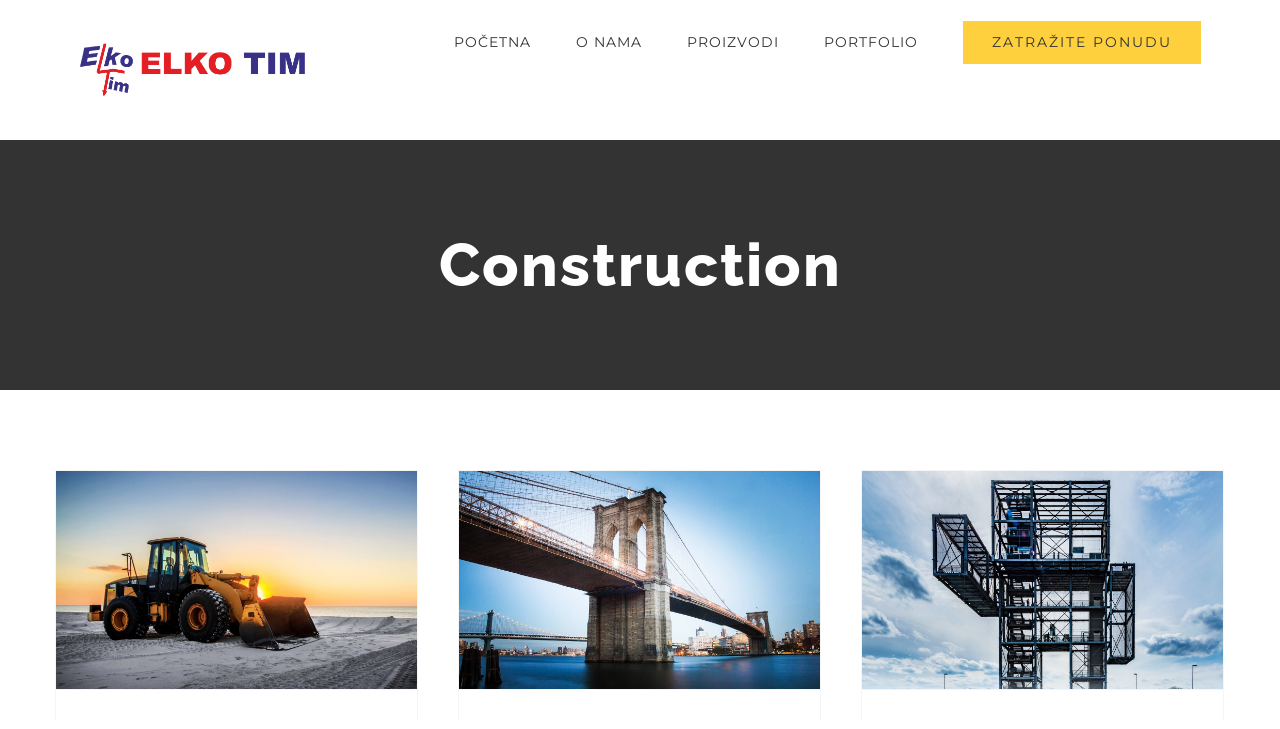

--- FILE ---
content_type: text/html; charset=UTF-8
request_url: https://elkotim.com/category/construction/
body_size: 9506
content:
<!DOCTYPE html>
<html class="avada-html-layout-wide avada-html-header-position-top avada-html-is-archive" lang="sr-RS" prefix="og: http://ogp.me/ns# fb: http://ogp.me/ns/fb#">
<head>
	<meta http-equiv="X-UA-Compatible" content="IE=edge" />
	<meta http-equiv="Content-Type" content="text/html; charset=utf-8"/>
	<meta name="viewport" content="width=device-width, initial-scale=1" />
	<meta name='robots' content='index, follow, max-image-preview:large, max-snippet:-1, max-video-preview:-1' />

	<!-- This site is optimized with the Yoast SEO plugin v21.3 - https://yoast.com/wordpress/plugins/seo/ -->
	<title>Construction Архиве - Izrada metalnih elektro ormana</title>
	<link rel="canonical" href="https://elkotim.com/category/construction/" />
	<meta property="og:locale" content="sr_RS" />
	<meta property="og:type" content="article" />
	<meta property="og:title" content="Construction Архиве - Izrada metalnih elektro ormana" />
	<meta property="og:url" content="https://elkotim.com/category/construction/" />
	<meta property="og:site_name" content="Izrada metalnih elektro ormana" />
	<meta name="twitter:card" content="summary_large_image" />
	<script type="application/ld+json" class="yoast-schema-graph">{"@context":"https://schema.org","@graph":[{"@type":"CollectionPage","@id":"https://elkotim.com/category/construction/","url":"https://elkotim.com/category/construction/","name":"Construction Архиве - Izrada metalnih elektro ormana","isPartOf":{"@id":"https://elkotim.com/#website"},"primaryImageOfPage":{"@id":"https://elkotim.com/category/construction/#primaryimage"},"image":{"@id":"https://elkotim.com/category/construction/#primaryimage"},"thumbnailUrl":"https://elkotim.com/wp-content/uploads/2015/12/blog-post-134132600.jpg","breadcrumb":{"@id":"https://elkotim.com/category/construction/#breadcrumb"},"inLanguage":"sr-RS"},{"@type":"ImageObject","inLanguage":"sr-RS","@id":"https://elkotim.com/category/construction/#primaryimage","url":"https://elkotim.com/wp-content/uploads/2015/12/blog-post-134132600.jpg","contentUrl":"https://elkotim.com/wp-content/uploads/2015/12/blog-post-134132600.jpg","width":1400,"height":844},{"@type":"BreadcrumbList","@id":"https://elkotim.com/category/construction/#breadcrumb","itemListElement":[{"@type":"ListItem","position":1,"name":"Почетна","item":"https://elkotim.com/"},{"@type":"ListItem","position":2,"name":"Construction"}]},{"@type":"WebSite","@id":"https://elkotim.com/#website","url":"https://elkotim.com/","name":"Izrada metalnih elektro ormana","description":"Proizvodnja razvodnih ormana od hladno valjanog ili pocinkovanog lima.","potentialAction":[{"@type":"SearchAction","target":{"@type":"EntryPoint","urlTemplate":"https://elkotim.com/?s={search_term_string}"},"query-input":"required name=search_term_string"}],"inLanguage":"sr-RS"}]}</script>
	<!-- / Yoast SEO plugin. -->


<link rel="alternate" type="application/rss+xml" title="Izrada metalnih elektro ormana &raquo; довод" href="https://elkotim.com/feed/" />
<link rel="alternate" type="application/rss+xml" title="Izrada metalnih elektro ormana &raquo; довод коментара" href="https://elkotim.com/comments/feed/" />
					<link rel="shortcut icon" href="https://elkotim.com/wp-content/uploads/2020/09/40x40-a-treba-32x32-favicon-za-sajt-e1599233947908.png" type="image/x-icon" />
		
					<!-- Apple Touch Icon -->
			<link rel="apple-touch-icon" sizes="180x180" href="https://elkotim.com/wp-content/uploads/2020/09/114x114-favicon.png">
		
					<!-- Android Icon -->
			<link rel="icon" sizes="192x192" href="https://elkotim.com/wp-content/uploads/2020/09/57x57-favicon.png">
		
					<!-- MS Edge Icon -->
			<meta name="msapplication-TileImage" content="https://elkotim.com/wp-content/uploads/2020/09/72x72.png">
				<link rel="alternate" type="application/rss+xml" title="Izrada metalnih elektro ormana &raquo; довод категорије Construction" href="https://elkotim.com/category/construction/feed/" />
<link rel='stylesheet' id='fusion-dynamic-css-css' href='https://elkotim.com/wp-content/uploads/fusion-styles/135338e93722712d13808f24b25cadb7.min.css?ver=3.11.2' type='text/css' media='all' />
<script type='text/javascript' src='https://elkotim.com/wp-includes/js/jquery/jquery.min.js?ver=3.7.0' id='jquery-core-js'></script>
<script type='text/javascript' src='https://elkotim.com/wp-includes/js/jquery/jquery-migrate.min.js?ver=3.4.1' id='jquery-migrate-js'></script>
<link rel="https://api.w.org/" href="https://elkotim.com/wp-json/" /><link rel="alternate" type="application/json" href="https://elkotim.com/wp-json/wp/v2/categories/4" /><link rel="EditURI" type="application/rsd+xml" title="RSD" href="https://elkotim.com/xmlrpc.php?rsd" />
<meta name="generator" content="WordPress 6.3.7" />
<style type="text/css" id="css-fb-visibility">@media screen and (max-width: 640px){.fusion-no-small-visibility{display:none !important;}body .sm-text-align-center{text-align:center !important;}body .sm-text-align-left{text-align:left !important;}body .sm-text-align-right{text-align:right !important;}body .sm-flex-align-center{justify-content:center !important;}body .sm-flex-align-flex-start{justify-content:flex-start !important;}body .sm-flex-align-flex-end{justify-content:flex-end !important;}body .sm-mx-auto{margin-left:auto !important;margin-right:auto !important;}body .sm-ml-auto{margin-left:auto !important;}body .sm-mr-auto{margin-right:auto !important;}body .fusion-absolute-position-small{position:absolute;top:auto;width:100%;}.awb-sticky.awb-sticky-small{ position: sticky; top: var(--awb-sticky-offset,0); }}@media screen and (min-width: 641px) and (max-width: 1024px){.fusion-no-medium-visibility{display:none !important;}body .md-text-align-center{text-align:center !important;}body .md-text-align-left{text-align:left !important;}body .md-text-align-right{text-align:right !important;}body .md-flex-align-center{justify-content:center !important;}body .md-flex-align-flex-start{justify-content:flex-start !important;}body .md-flex-align-flex-end{justify-content:flex-end !important;}body .md-mx-auto{margin-left:auto !important;margin-right:auto !important;}body .md-ml-auto{margin-left:auto !important;}body .md-mr-auto{margin-right:auto !important;}body .fusion-absolute-position-medium{position:absolute;top:auto;width:100%;}.awb-sticky.awb-sticky-medium{ position: sticky; top: var(--awb-sticky-offset,0); }}@media screen and (min-width: 1025px){.fusion-no-large-visibility{display:none !important;}body .lg-text-align-center{text-align:center !important;}body .lg-text-align-left{text-align:left !important;}body .lg-text-align-right{text-align:right !important;}body .lg-flex-align-center{justify-content:center !important;}body .lg-flex-align-flex-start{justify-content:flex-start !important;}body .lg-flex-align-flex-end{justify-content:flex-end !important;}body .lg-mx-auto{margin-left:auto !important;margin-right:auto !important;}body .lg-ml-auto{margin-left:auto !important;}body .lg-mr-auto{margin-right:auto !important;}body .fusion-absolute-position-large{position:absolute;top:auto;width:100%;}.awb-sticky.awb-sticky-large{ position: sticky; top: var(--awb-sticky-offset,0); }}</style><style type="text/css">.recentcomments a{display:inline !important;padding:0 !important;margin:0 !important;}</style>		<script type="text/javascript">
			var doc = document.documentElement;
			doc.setAttribute( 'data-useragent', navigator.userAgent );
		</script>
		
	</head>

<body class="archive category category-construction category-4 fusion-image-hovers fusion-pagination-sizing fusion-button_type-flat fusion-button_span-no fusion-button_gradient-linear avada-image-rollover-circle-yes avada-image-rollover-yes avada-image-rollover-direction-center_vertical fusion-body ltr fusion-sticky-header no-tablet-sticky-header no-mobile-sticky-header avada-has-rev-slider-styles fusion-disable-outline fusion-sub-menu-fade mobile-logo-pos-left layout-wide-mode avada-has-boxed-modal-shadow-none layout-scroll-offset-full avada-has-zero-margin-offset-top fusion-top-header menu-text-align-center mobile-menu-design-modern fusion-show-pagination-text fusion-header-layout-v1 avada-responsive avada-footer-fx-none avada-menu-highlight-style-arrow fusion-search-form-classic fusion-main-menu-search-dropdown fusion-avatar-square avada-dropdown-styles avada-blog-layout-large avada-blog-archive-layout-grid avada-header-shadow-no avada-menu-icon-position-left avada-has-megamenu-shadow avada-has-mainmenu-dropdown-divider avada-has-header-100-width avada-has-pagetitle-bg-full avada-has-100-footer avada-has-breadcrumb-mobile-hidden avada-has-titlebar-bar_and_content avada-social-full-transparent avada-has-pagination-padding avada-flyout-menu-direction-fade avada-ec-views-v1" data-awb-post-id="71">
		<a class="skip-link screen-reader-text" href="#content">Skip to content</a>

	<div id="boxed-wrapper">
		
		<div id="wrapper" class="fusion-wrapper">
			<div id="home" style="position:relative;top:-1px;"></div>
							
					
			<header class="fusion-header-wrapper">
				<div class="fusion-header-v1 fusion-logo-alignment fusion-logo-left fusion-sticky-menu-1 fusion-sticky-logo- fusion-mobile-logo-1  fusion-mobile-menu-design-modern">
					<div class="fusion-header-sticky-height"></div>
<div class="fusion-header">
	<div class="fusion-row">
					<div class="fusion-logo" data-margin-top="31px" data-margin-bottom="31px" data-margin-left="0px" data-margin-right="0px">
			<a class="fusion-logo-link"  href="https://elkotim.com/" >

						<!-- standard logo -->
			<img src="https://elkotim.com/wp-content/uploads/2020/09/Logo-227x78-2.png" srcset="https://elkotim.com/wp-content/uploads/2020/09/Logo-227x78-2.png 1x, https://elkotim.com/wp-content/uploads/2020/09/454x156-1.png 2x" width="227" height="78" style="max-height:78px;height:auto;" alt="Izrada metalnih elektro ormana Logo" data-retina_logo_url="https://elkotim.com/wp-content/uploads/2020/09/454x156-1.png" class="fusion-standard-logo" />

											<!-- mobile logo -->
				<img src="https://elkotim.com/wp-content/uploads/2020/09/190x66.png" srcset="https://elkotim.com/wp-content/uploads/2020/09/190x66.png 1x, https://elkotim.com/wp-content/uploads/2020/09/380x131.png 2x" width="190" height="66" style="max-height:66px;height:auto;" alt="Izrada metalnih elektro ormana Logo" data-retina_logo_url="https://elkotim.com/wp-content/uploads/2020/09/380x131.png" class="fusion-mobile-logo" />
			
					</a>
		</div>		<nav class="fusion-main-menu" aria-label="Main Menu"><ul id="menu-construction-main-menu" class="fusion-menu"><li  id="menu-item-22"  class="menu-item menu-item-type-post_type menu-item-object-page menu-item-home menu-item-22"  data-item-id="22"><a  href="https://elkotim.com/" class="fusion-arrow-highlight"><span class="menu-text">POČETNA<span class="fusion-arrow-svg"><svg height="12px" width="23px">
					<path d="M0 0 L11.5 12 L23 0 Z" fill="rgb(255,255,255)" />
					</svg></span></span></a></li><li  id="menu-item-21"  class="menu-item menu-item-type-post_type menu-item-object-page menu-item-21"  data-item-id="21"><a  href="https://elkotim.com/about/" class="fusion-arrow-highlight"><span class="menu-text">O NAMA<span class="fusion-arrow-svg"><svg height="12px" width="23px">
					<path d="M0 0 L11.5 12 L23 0 Z" fill="rgb(255,255,255)" />
					</svg></span></span></a></li><li  id="menu-item-1431"  class="menu-item menu-item-type-custom menu-item-object-custom menu-item-home menu-item-has-children menu-item-1431 fusion-dropdown-menu"  data-item-id="1431"><a  href="https://elkotim.com/" class="fusion-arrow-highlight"><span class="menu-text">PROIZVODI<span class="fusion-arrow-svg"><svg height="12px" width="23px">
					<path d="M0 0 L11.5 12 L23 0 Z" fill="rgb(255,255,255)" />
					</svg></span><span class="fusion-dropdown-svg"><svg height="12px" width="23px">
						<path d="M0 12 L11.5 0 L23 12 Z" fill="#ffffff"/>
						</svg></span></span></a><ul class="sub-menu"><li  id="menu-item-1458"  class="menu-item menu-item-type-post_type menu-item-object-page menu-item-1458 fusion-dropdown-submenu" ><a  href="https://elkotim.com/semirani-elektro-ormani/" class="fusion-arrow-highlight"><span>Šemirani elektro ormani</span></a></li><li  id="menu-item-1429"  class="menu-item menu-item-type-post_type menu-item-object-page menu-item-1429 fusion-dropdown-submenu" ><a  href="https://elkotim.com/industrijski-ormani/" class="fusion-arrow-highlight"><span>Industrijski ormani</span></a></li><li  id="menu-item-1446"  class="menu-item menu-item-type-post_type menu-item-object-page menu-item-1446 fusion-dropdown-submenu" ><a  href="https://elkotim.com/merni-ormani/" class="fusion-arrow-highlight"><span>Merni ormani</span></a></li><li  id="menu-item-1472"  class="menu-item menu-item-type-post_type menu-item-object-page menu-item-1472 fusion-dropdown-submenu" ><a  href="https://elkotim.com/metalne-police-i-razni-metalni-ormani/" class="fusion-arrow-highlight"><span>Metalne police i razni metalni ormani</span></a></li></ul></li><li  id="menu-item-19"  class="menu-item menu-item-type-post_type menu-item-object-page menu-item-has-children menu-item-19 fusion-dropdown-menu"  data-item-id="19"><a  href="https://elkotim.com/portfolio/" class="fusion-arrow-highlight"><span class="menu-text">PORTFOLIO<span class="fusion-arrow-svg"><svg height="12px" width="23px">
					<path d="M0 0 L11.5 12 L23 0 Z" fill="rgb(255,255,255)" />
					</svg></span><span class="fusion-dropdown-svg"><svg height="12px" width="23px">
						<path d="M0 12 L11.5 0 L23 12 Z" fill="#ffffff"/>
						</svg></span></span></a><ul class="sub-menu"><li  id="menu-item-1382"  class="menu-item menu-item-type-custom menu-item-object-custom menu-item-1382 fusion-dropdown-submenu" ><a  href="https://elkotim.com/portfolio-items/beograd-na-vodi/" class="fusion-arrow-highlight"><span>Beograd na vodi</span></a></li><li  id="menu-item-1514"  class="menu-item menu-item-type-post_type menu-item-object-avada_portfolio menu-item-1514 fusion-dropdown-submenu" ><a  href="https://elkotim.com/portfolio-items/mdg-prijepolje/" class="fusion-arrow-highlight"><span>MDG Prijepolje</span></a></li><li  id="menu-item-1523"  class="menu-item menu-item-type-post_type menu-item-object-avada_portfolio menu-item-1523 fusion-dropdown-submenu" ><a  href="https://elkotim.com/portfolio-items/salon-mercedes-beograd/" class="fusion-arrow-highlight"><span>Salon Mercedes Beograd</span></a></li><li  id="menu-item-1530"  class="menu-item menu-item-type-post_type menu-item-object-avada_portfolio menu-item-1530 fusion-dropdown-submenu" ><a  href="https://elkotim.com/portfolio-items/privredna-komora-srbije/" class="fusion-arrow-highlight"><span>Privredna Komora Srbije</span></a></li><li  id="menu-item-1538"  class="menu-item menu-item-type-post_type menu-item-object-avada_portfolio menu-item-1538 fusion-dropdown-submenu" ><a  href="https://elkotim.com/portfolio-items/east-side-zvezdara/" class="fusion-arrow-highlight"><span>East Side Zvezdara</span></a></li></ul></li><li  id="menu-item-17"  class="menu-item menu-item-type-post_type menu-item-object-page menu-item-17 fusion-menu-item-button"  data-item-id="17"><a  href="https://elkotim.com/get-quote/" class="fusion-arrow-highlight"><span class="menu-text fusion-button button-default button-large">ZATRAŽITE PONUDU</span></a></li></ul></nav><nav class="fusion-main-menu fusion-sticky-menu" aria-label="Main Menu Sticky"><ul id="menu-construction-main-menu-1" class="fusion-menu"><li   class="menu-item menu-item-type-post_type menu-item-object-page menu-item-home menu-item-22"  data-item-id="22"><a  href="https://elkotim.com/" class="fusion-arrow-highlight"><span class="menu-text">POČETNA<span class="fusion-arrow-svg"><svg height="12px" width="23px">
					<path d="M0 0 L11.5 12 L23 0 Z" fill="rgb(255,255,255)" />
					</svg></span></span></a></li><li   class="menu-item menu-item-type-post_type menu-item-object-page menu-item-21"  data-item-id="21"><a  href="https://elkotim.com/about/" class="fusion-arrow-highlight"><span class="menu-text">O NAMA<span class="fusion-arrow-svg"><svg height="12px" width="23px">
					<path d="M0 0 L11.5 12 L23 0 Z" fill="rgb(255,255,255)" />
					</svg></span></span></a></li><li   class="menu-item menu-item-type-custom menu-item-object-custom menu-item-home menu-item-has-children menu-item-1431 fusion-dropdown-menu"  data-item-id="1431"><a  href="https://elkotim.com/" class="fusion-arrow-highlight"><span class="menu-text">PROIZVODI<span class="fusion-arrow-svg"><svg height="12px" width="23px">
					<path d="M0 0 L11.5 12 L23 0 Z" fill="rgb(255,255,255)" />
					</svg></span><span class="fusion-dropdown-svg"><svg height="12px" width="23px">
						<path d="M0 12 L11.5 0 L23 12 Z" fill="#ffffff"/>
						</svg></span></span></a><ul class="sub-menu"><li   class="menu-item menu-item-type-post_type menu-item-object-page menu-item-1458 fusion-dropdown-submenu" ><a  href="https://elkotim.com/semirani-elektro-ormani/" class="fusion-arrow-highlight"><span>Šemirani elektro ormani</span></a></li><li   class="menu-item menu-item-type-post_type menu-item-object-page menu-item-1429 fusion-dropdown-submenu" ><a  href="https://elkotim.com/industrijski-ormani/" class="fusion-arrow-highlight"><span>Industrijski ormani</span></a></li><li   class="menu-item menu-item-type-post_type menu-item-object-page menu-item-1446 fusion-dropdown-submenu" ><a  href="https://elkotim.com/merni-ormani/" class="fusion-arrow-highlight"><span>Merni ormani</span></a></li><li   class="menu-item menu-item-type-post_type menu-item-object-page menu-item-1472 fusion-dropdown-submenu" ><a  href="https://elkotim.com/metalne-police-i-razni-metalni-ormani/" class="fusion-arrow-highlight"><span>Metalne police i razni metalni ormani</span></a></li></ul></li><li   class="menu-item menu-item-type-post_type menu-item-object-page menu-item-has-children menu-item-19 fusion-dropdown-menu"  data-item-id="19"><a  href="https://elkotim.com/portfolio/" class="fusion-arrow-highlight"><span class="menu-text">PORTFOLIO<span class="fusion-arrow-svg"><svg height="12px" width="23px">
					<path d="M0 0 L11.5 12 L23 0 Z" fill="rgb(255,255,255)" />
					</svg></span><span class="fusion-dropdown-svg"><svg height="12px" width="23px">
						<path d="M0 12 L11.5 0 L23 12 Z" fill="#ffffff"/>
						</svg></span></span></a><ul class="sub-menu"><li   class="menu-item menu-item-type-custom menu-item-object-custom menu-item-1382 fusion-dropdown-submenu" ><a  href="https://elkotim.com/portfolio-items/beograd-na-vodi/" class="fusion-arrow-highlight"><span>Beograd na vodi</span></a></li><li   class="menu-item menu-item-type-post_type menu-item-object-avada_portfolio menu-item-1514 fusion-dropdown-submenu" ><a  href="https://elkotim.com/portfolio-items/mdg-prijepolje/" class="fusion-arrow-highlight"><span>MDG Prijepolje</span></a></li><li   class="menu-item menu-item-type-post_type menu-item-object-avada_portfolio menu-item-1523 fusion-dropdown-submenu" ><a  href="https://elkotim.com/portfolio-items/salon-mercedes-beograd/" class="fusion-arrow-highlight"><span>Salon Mercedes Beograd</span></a></li><li   class="menu-item menu-item-type-post_type menu-item-object-avada_portfolio menu-item-1530 fusion-dropdown-submenu" ><a  href="https://elkotim.com/portfolio-items/privredna-komora-srbije/" class="fusion-arrow-highlight"><span>Privredna Komora Srbije</span></a></li><li   class="menu-item menu-item-type-post_type menu-item-object-avada_portfolio menu-item-1538 fusion-dropdown-submenu" ><a  href="https://elkotim.com/portfolio-items/east-side-zvezdara/" class="fusion-arrow-highlight"><span>East Side Zvezdara</span></a></li></ul></li><li   class="menu-item menu-item-type-post_type menu-item-object-page menu-item-17 fusion-menu-item-button"  data-item-id="17"><a  href="https://elkotim.com/get-quote/" class="fusion-arrow-highlight"><span class="menu-text fusion-button button-default button-large">ZATRAŽITE PONUDU</span></a></li></ul></nav><div class="fusion-mobile-navigation"><ul id="menu-construction-main-menu-2" class="fusion-mobile-menu"><li   class="menu-item menu-item-type-post_type menu-item-object-page menu-item-home menu-item-22"  data-item-id="22"><a  href="https://elkotim.com/" class="fusion-arrow-highlight"><span class="menu-text">POČETNA<span class="fusion-arrow-svg"><svg height="12px" width="23px">
					<path d="M0 0 L11.5 12 L23 0 Z" fill="rgb(255,255,255)" />
					</svg></span></span></a></li><li   class="menu-item menu-item-type-post_type menu-item-object-page menu-item-21"  data-item-id="21"><a  href="https://elkotim.com/about/" class="fusion-arrow-highlight"><span class="menu-text">O NAMA<span class="fusion-arrow-svg"><svg height="12px" width="23px">
					<path d="M0 0 L11.5 12 L23 0 Z" fill="rgb(255,255,255)" />
					</svg></span></span></a></li><li   class="menu-item menu-item-type-custom menu-item-object-custom menu-item-home menu-item-has-children menu-item-1431 fusion-dropdown-menu"  data-item-id="1431"><a  href="https://elkotim.com/" class="fusion-arrow-highlight"><span class="menu-text">PROIZVODI<span class="fusion-arrow-svg"><svg height="12px" width="23px">
					<path d="M0 0 L11.5 12 L23 0 Z" fill="rgb(255,255,255)" />
					</svg></span><span class="fusion-dropdown-svg"><svg height="12px" width="23px">
						<path d="M0 12 L11.5 0 L23 12 Z" fill="#ffffff"/>
						</svg></span></span></a><ul class="sub-menu"><li   class="menu-item menu-item-type-post_type menu-item-object-page menu-item-1458 fusion-dropdown-submenu" ><a  href="https://elkotim.com/semirani-elektro-ormani/" class="fusion-arrow-highlight"><span>Šemirani elektro ormani</span></a></li><li   class="menu-item menu-item-type-post_type menu-item-object-page menu-item-1429 fusion-dropdown-submenu" ><a  href="https://elkotim.com/industrijski-ormani/" class="fusion-arrow-highlight"><span>Industrijski ormani</span></a></li><li   class="menu-item menu-item-type-post_type menu-item-object-page menu-item-1446 fusion-dropdown-submenu" ><a  href="https://elkotim.com/merni-ormani/" class="fusion-arrow-highlight"><span>Merni ormani</span></a></li><li   class="menu-item menu-item-type-post_type menu-item-object-page menu-item-1472 fusion-dropdown-submenu" ><a  href="https://elkotim.com/metalne-police-i-razni-metalni-ormani/" class="fusion-arrow-highlight"><span>Metalne police i razni metalni ormani</span></a></li></ul></li><li   class="menu-item menu-item-type-post_type menu-item-object-page menu-item-has-children menu-item-19 fusion-dropdown-menu"  data-item-id="19"><a  href="https://elkotim.com/portfolio/" class="fusion-arrow-highlight"><span class="menu-text">PORTFOLIO<span class="fusion-arrow-svg"><svg height="12px" width="23px">
					<path d="M0 0 L11.5 12 L23 0 Z" fill="rgb(255,255,255)" />
					</svg></span><span class="fusion-dropdown-svg"><svg height="12px" width="23px">
						<path d="M0 12 L11.5 0 L23 12 Z" fill="#ffffff"/>
						</svg></span></span></a><ul class="sub-menu"><li   class="menu-item menu-item-type-custom menu-item-object-custom menu-item-1382 fusion-dropdown-submenu" ><a  href="https://elkotim.com/portfolio-items/beograd-na-vodi/" class="fusion-arrow-highlight"><span>Beograd na vodi</span></a></li><li   class="menu-item menu-item-type-post_type menu-item-object-avada_portfolio menu-item-1514 fusion-dropdown-submenu" ><a  href="https://elkotim.com/portfolio-items/mdg-prijepolje/" class="fusion-arrow-highlight"><span>MDG Prijepolje</span></a></li><li   class="menu-item menu-item-type-post_type menu-item-object-avada_portfolio menu-item-1523 fusion-dropdown-submenu" ><a  href="https://elkotim.com/portfolio-items/salon-mercedes-beograd/" class="fusion-arrow-highlight"><span>Salon Mercedes Beograd</span></a></li><li   class="menu-item menu-item-type-post_type menu-item-object-avada_portfolio menu-item-1530 fusion-dropdown-submenu" ><a  href="https://elkotim.com/portfolio-items/privredna-komora-srbije/" class="fusion-arrow-highlight"><span>Privredna Komora Srbije</span></a></li><li   class="menu-item menu-item-type-post_type menu-item-object-avada_portfolio menu-item-1538 fusion-dropdown-submenu" ><a  href="https://elkotim.com/portfolio-items/east-side-zvezdara/" class="fusion-arrow-highlight"><span>East Side Zvezdara</span></a></li></ul></li><li   class="menu-item menu-item-type-post_type menu-item-object-page menu-item-17 fusion-menu-item-button"  data-item-id="17"><a  href="https://elkotim.com/get-quote/" class="fusion-arrow-highlight"><span class="menu-text fusion-button button-default button-large">ZATRAŽITE PONUDU</span></a></li></ul></div>	<div class="fusion-mobile-menu-icons">
							<a href="#" class="fusion-icon awb-icon-bars" aria-label="Toggle mobile menu" aria-expanded="false"></a>
		
		
		
			</div>

<nav class="fusion-mobile-nav-holder fusion-mobile-menu-text-align-left" aria-label="Main Menu Mobile"></nav>

	<nav class="fusion-mobile-nav-holder fusion-mobile-menu-text-align-left fusion-mobile-sticky-nav-holder" aria-label="Main Menu Mobile Sticky"></nav>
					</div>
</div>
				</div>
				<div class="fusion-clearfix"></div>
			</header>
								
							<div id="sliders-container" class="fusion-slider-visibility">
					</div>
				
					
							
			<section class="avada-page-titlebar-wrapper" aria-label="Page Title Bar">
	<div class="fusion-page-title-bar fusion-page-title-bar-breadcrumbs fusion-page-title-bar-center">
		<div class="fusion-page-title-row">
			<div class="fusion-page-title-wrapper">
				<div class="fusion-page-title-captions">

																							<h1 class="entry-title">Construction</h1>

											
																
				</div>

				
			</div>
		</div>
	</div>
</section>

						<main id="main" class="clearfix ">
				<div class="fusion-row" style="">
<section id="content" class=" full-width" style="width: 100%;">
	
	<div id="posts-container" class="fusion-blog-archive fusion-blog-layout-grid-wrapper fusion-clearfix">
	<div class="fusion-posts-container fusion-blog-layout-grid fusion-blog-layout-grid-3 isotope fusion-blog-pagination fusion-blog-rollover " data-pages="1">
		
		
													<article id="post-71" class="fusion-post-grid  post fusion-clearfix post-71 type-post status-publish format-standard has-post-thumbnail hentry category-architecture category-buildings category-construction category-news tag-construction tag-honored tag-house-building">
														<div class="fusion-post-wrapper">
				
				
				
									
		<div class="fusion-flexslider flexslider fusion-flexslider-loading fusion-post-slideshow">
		<ul class="slides">
																		<li><div  class="fusion-image-wrapper" aria-haspopup="true">
				<img width="1400" height="844" src="https://elkotim.com/wp-content/uploads/2015/12/blog-post-134132600.jpg" class="attachment-full size-full wp-post-image" alt="" decoding="async" fetchpriority="high" /><div class="fusion-rollover">
	<div class="fusion-rollover-content">

														<a class="fusion-rollover-link" href="https://elkotim.com/2015/12/07/redeveloping-floridas-remote-southern-coast-2/">Redeveloping Florida&#8217;s Remote Southern Coast</a>
			
														
								
													<div class="fusion-rollover-sep"></div>
				
																		<a class="fusion-rollover-gallery" href="https://elkotim.com/wp-content/uploads/2015/12/blog-post-134132600.jpg" data-id="71" data-rel="iLightbox[gallery]" data-title="blog-post-134132600" data-caption="">
						Gallery					</a>
														
		
												<h4 class="fusion-rollover-title">
					<a class="fusion-rollover-title-link" href="https://elkotim.com/2015/12/07/redeveloping-floridas-remote-southern-coast-2/">
						Redeveloping Florida&#8217;s Remote Southern Coast					</a>
				</h4>
			
										<div class="fusion-rollover-categories"><a href="https://elkotim.com/category/architecture/" rel="tag">Architecture</a>, <a href="https://elkotim.com/category/buildings/" rel="tag">Buildings</a>, <a href="https://elkotim.com/category/construction/" rel="tag">Construction</a>, <a href="https://elkotim.com/category/news/" rel="tag">News</a></div>					
		
						<a class="fusion-link-wrapper" href="https://elkotim.com/2015/12/07/redeveloping-floridas-remote-southern-coast-2/" aria-label="Redeveloping Florida&#8217;s Remote Southern Coast"></a>
	</div>
</div>
</div>
</li>
																																																																														</ul>
	</div>
				
														<div class="fusion-post-content-wrapper">
				
				
				<div class="fusion-post-content post-content">
					<h2 class="entry-title fusion-post-title"><a href="https://elkotim.com/2015/12/07/redeveloping-floridas-remote-southern-coast-2/">Redeveloping Florida&#8217;s Remote Southern Coast</a></h2>
																<p class="fusion-single-line-meta">By <span class="vcard"><span class="fn"><a href="https://elkotim.com/author/admin/" title="Чланци од admin" rel="author">admin</a></span></span><span class="fusion-inline-sep">|</span><span class="updated rich-snippet-hidden">2022-10-13T08:15:32+02:00</span><span>7 децембра, 2015</span><span class="fusion-inline-sep">|</span><a href="https://elkotim.com/category/architecture/" rel="category tag">Architecture</a>, <a href="https://elkotim.com/category/buildings/" rel="category tag">Buildings</a>, <a href="https://elkotim.com/category/construction/" rel="category tag">Construction</a>, <a href="https://elkotim.com/category/news/" rel="category tag">News</a><span class="fusion-inline-sep">|</span></p>
																										<div class="fusion-content-sep sep-single sep-solid"></div>
						
					
					<div class="fusion-post-content-container">
						<p>Technology is Here to Stay Lorem ipsum dolor sit amet, consectetur adipiscing elit. Vivamus purus nisl, elementum vitae consequat at, tristique ut enim. Sed ut dignissim leo. Nullam sed metus id sapien faucibus rhoncus sed at magna. Nullam eget ornare leo, eget aliquam ante. Sed cursus malesuada fringilla. Cras porta ipsum sed nibh consectetur, a</p>					</div>
				</div>

				
																																<div class="fusion-meta-info">
																										<div class="fusion-alignleft">
										<a href="https://elkotim.com/2015/12/07/redeveloping-floridas-remote-southern-coast-2/" class="fusion-read-more" aria-label="More on Redeveloping Florida&#8217;s Remote Southern Coast">
											Read More										</a>
									</div>
								
																							</div>
															
									</div>
				
									</div>
							</article>

			
											<article id="post-69" class="fusion-post-grid  post fusion-clearfix post-69 type-post status-publish format-standard has-post-thumbnail hentry category-architecture category-construction category-engineering tag-house-building tag-how-to-build tag-marketing-plan">
														<div class="fusion-post-wrapper">
				
				
				
									
		<div class="fusion-flexslider flexslider fusion-flexslider-loading fusion-post-slideshow">
		<ul class="slides">
																		<li><div  class="fusion-image-wrapper" aria-haspopup="true">
				<img width="1400" height="844" src="https://elkotim.com/wp-content/uploads/2015/12/blog-post-92486644.jpg" class="attachment-full size-full wp-post-image" alt="" decoding="async" /><div class="fusion-rollover">
	<div class="fusion-rollover-content">

														<a class="fusion-rollover-link" href="https://elkotim.com/2015/12/07/how-we-manage-large-construction-projects/">How We Manage Large Construction Projects</a>
			
														
								
													<div class="fusion-rollover-sep"></div>
				
																		<a class="fusion-rollover-gallery" href="https://elkotim.com/wp-content/uploads/2015/12/blog-post-92486644.jpg" data-id="69" data-rel="iLightbox[gallery]" data-title="blog-post-92486644" data-caption="">
						Gallery					</a>
														
		
												<h4 class="fusion-rollover-title">
					<a class="fusion-rollover-title-link" href="https://elkotim.com/2015/12/07/how-we-manage-large-construction-projects/">
						How We Manage Large Construction Projects					</a>
				</h4>
			
										<div class="fusion-rollover-categories"><a href="https://elkotim.com/category/architecture/" rel="tag">Architecture</a>, <a href="https://elkotim.com/category/construction/" rel="tag">Construction</a>, <a href="https://elkotim.com/category/engineering/" rel="tag">Engineering</a></div>					
		
						<a class="fusion-link-wrapper" href="https://elkotim.com/2015/12/07/how-we-manage-large-construction-projects/" aria-label="How We Manage Large Construction Projects"></a>
	</div>
</div>
</div>
</li>
																																																																														</ul>
	</div>
				
														<div class="fusion-post-content-wrapper">
				
				
				<div class="fusion-post-content post-content">
					<h2 class="entry-title fusion-post-title"><a href="https://elkotim.com/2015/12/07/how-we-manage-large-construction-projects/">How We Manage Large Construction Projects</a></h2>
																<p class="fusion-single-line-meta">By <span class="vcard"><span class="fn"><a href="https://elkotim.com/author/admin/" title="Чланци од admin" rel="author">admin</a></span></span><span class="fusion-inline-sep">|</span><span class="updated rich-snippet-hidden">2022-10-13T08:16:05+02:00</span><span>7 децембра, 2015</span><span class="fusion-inline-sep">|</span><a href="https://elkotim.com/category/architecture/" rel="category tag">Architecture</a>, <a href="https://elkotim.com/category/construction/" rel="category tag">Construction</a>, <a href="https://elkotim.com/category/engineering/" rel="category tag">Engineering</a><span class="fusion-inline-sep">|</span></p>
																										<div class="fusion-content-sep sep-single sep-solid"></div>
						
					
					<div class="fusion-post-content-container">
						<p>Technology is Here to Stay Lorem ipsum dolor sit amet, consectetur adipiscing elit. Vivamus purus nisl, elementum vitae consequat at, tristique ut enim. Sed ut dignissim leo. Nullam sed metus id sapien faucibus rhoncus sed at magna. Nullam eget ornare leo, eget aliquam ante. Sed cursus malesuada fringilla. Cras porta ipsum sed nibh consectetur, a</p>					</div>
				</div>

				
																																<div class="fusion-meta-info">
																										<div class="fusion-alignleft">
										<a href="https://elkotim.com/2015/12/07/how-we-manage-large-construction-projects/" class="fusion-read-more" aria-label="More on How We Manage Large Construction Projects">
											Read More										</a>
									</div>
								
																							</div>
															
									</div>
				
									</div>
							</article>

			
											<article id="post-78" class="fusion-post-grid  post fusion-clearfix post-78 type-post status-publish format-standard has-post-thumbnail hentry category-architecture category-construction category-marketing tag-honored tag-how-to-build tag-marketing-plan">
														<div class="fusion-post-wrapper">
				
				
				
									
		<div class="fusion-flexslider flexslider fusion-flexslider-loading fusion-post-slideshow">
		<ul class="slides">
																		<li><div  class="fusion-image-wrapper" aria-haspopup="true">
				<img width="1400" height="844" src="https://elkotim.com/wp-content/uploads/2015/12/blog-post-332773904.jpg" class="attachment-full size-full wp-post-image" alt="" decoding="async" /><div class="fusion-rollover">
	<div class="fusion-rollover-content">

														<a class="fusion-rollover-link" href="https://elkotim.com/2015/12/06/future-proofing-a-modern-home/">Future proofing a modern home</a>
			
														
								
													<div class="fusion-rollover-sep"></div>
				
																		<a class="fusion-rollover-gallery" href="https://elkotim.com/wp-content/uploads/2015/12/blog-post-332773904.jpg" data-id="78" data-rel="iLightbox[gallery]" data-title="blog-post-332773904" data-caption="">
						Gallery					</a>
														
		
												<h4 class="fusion-rollover-title">
					<a class="fusion-rollover-title-link" href="https://elkotim.com/2015/12/06/future-proofing-a-modern-home/">
						Future proofing a modern home					</a>
				</h4>
			
										<div class="fusion-rollover-categories"><a href="https://elkotim.com/category/architecture/" rel="tag">Architecture</a>, <a href="https://elkotim.com/category/construction/" rel="tag">Construction</a>, <a href="https://elkotim.com/category/marketing/" rel="tag">Marketing</a></div>					
		
						<a class="fusion-link-wrapper" href="https://elkotim.com/2015/12/06/future-proofing-a-modern-home/" aria-label="Future proofing a modern home"></a>
	</div>
</div>
</div>
</li>
																																																																														</ul>
	</div>
				
														<div class="fusion-post-content-wrapper">
				
				
				<div class="fusion-post-content post-content">
					<h2 class="entry-title fusion-post-title"><a href="https://elkotim.com/2015/12/06/future-proofing-a-modern-home/">Future proofing a modern home</a></h2>
																<p class="fusion-single-line-meta">By <span class="vcard"><span class="fn"><a href="https://elkotim.com/author/admin/" title="Чланци од admin" rel="author">admin</a></span></span><span class="fusion-inline-sep">|</span><span class="updated rich-snippet-hidden">2022-10-13T08:17:12+02:00</span><span>6 децембра, 2015</span><span class="fusion-inline-sep">|</span><a href="https://elkotim.com/category/architecture/" rel="category tag">Architecture</a>, <a href="https://elkotim.com/category/construction/" rel="category tag">Construction</a>, <a href="https://elkotim.com/category/marketing/" rel="category tag">Marketing</a><span class="fusion-inline-sep">|</span></p>
																										<div class="fusion-content-sep sep-single sep-solid"></div>
						
					
					<div class="fusion-post-content-container">
						<p>Technology is Here to Stay Lorem ipsum dolor sit amet, consectetur adipiscing elit. Vivamus purus nisl, elementum vitae consequat at, tristique ut enim. Sed ut dignissim leo. Nullam sed metus id sapien faucibus rhoncus sed at magna. Nullam eget ornare leo, eget aliquam ante. Sed cursus malesuada fringilla. Cras porta ipsum sed nibh consectetur, a</p>					</div>
				</div>

				
																																<div class="fusion-meta-info">
																										<div class="fusion-alignleft">
										<a href="https://elkotim.com/2015/12/06/future-proofing-a-modern-home/" class="fusion-read-more" aria-label="More on Future proofing a modern home">
											Read More										</a>
									</div>
								
																							</div>
															
									</div>
				
									</div>
							</article>

			
		
		
	</div>

			</div>
</section>
						
					</div>  <!-- fusion-row -->
				</main>  <!-- #main -->
				
				
								
					
		<div class="fusion-footer">
					
	<footer class="fusion-footer-widget-area fusion-widget-area">
		<div class="fusion-row">
			<div class="fusion-columns fusion-columns-4 fusion-widget-area">
				
																									<div class="fusion-column col-lg-3 col-md-3 col-sm-3">
							<section id="text-3" class="fusion-footer-widget-column widget widget_text" style="border-style: solid;border-color:transparent;border-width:0px;"><h4 class="widget-title">Podaci</h4>			<div class="textwidget"><ul style="--awb-iconcolor:#717171;--awb-line-height:23.8px;--awb-icon-width:23.8px;--awb-icon-height:23.8px;--awb-icon-margin:9.8px;--awb-content-margin:33.6px;" class="fusion-checklist fusion-checklist-1 fusion-checklist-default type-icons">

PIB: 101492990
<ul>
 	<p>Matični broj: 17437852</p>
 	<p>Delatnost: 31622 &#8211; proizvodnja elektroinstacionog materijala i ostale električne opreme</p>
 	<p>Komercijalna banka: 205-178178-24</p>
 	<p>Direktor Vladimir Vuković</p>
</ul>
</ul></div>
		<div style="clear:both;"></div></section><section id="media_image-2" class="fusion-footer-widget-column widget widget_media_image" style="border-style: solid;border-color:transparent;border-width:0px;"><div style="width: 310px" class="wp-caption alignnone"><a href="https://businessconection.org/listing/elko-tim/"><img width="300" height="300" src="https://elkotim.com/wp-content/uploads/2022/07/bus-200-x-200-px-2000-x-1000-px-1000-x-1500-px-1000-x-1300-px-1000-x-1100-px-1000-x-1000-px-300x300.png" class="image wp-image-1567  attachment-medium size-medium" alt="Business Connection - List of official business registers" decoding="async" style="max-width: 100%; height: auto;" srcset="https://elkotim.com/wp-content/uploads/2022/07/bus-200-x-200-px-2000-x-1000-px-1000-x-1500-px-1000-x-1300-px-1000-x-1100-px-1000-x-1000-px-66x66.png 66w, https://elkotim.com/wp-content/uploads/2022/07/bus-200-x-200-px-2000-x-1000-px-1000-x-1500-px-1000-x-1300-px-1000-x-1100-px-1000-x-1000-px-150x150.png 150w, https://elkotim.com/wp-content/uploads/2022/07/bus-200-x-200-px-2000-x-1000-px-1000-x-1500-px-1000-x-1300-px-1000-x-1100-px-1000-x-1000-px-200x200.png 200w, https://elkotim.com/wp-content/uploads/2022/07/bus-200-x-200-px-2000-x-1000-px-1000-x-1500-px-1000-x-1300-px-1000-x-1100-px-1000-x-1000-px-300x300.png 300w, https://elkotim.com/wp-content/uploads/2022/07/bus-200-x-200-px-2000-x-1000-px-1000-x-1500-px-1000-x-1300-px-1000-x-1100-px-1000-x-1000-px-400x400.png 400w, https://elkotim.com/wp-content/uploads/2022/07/bus-200-x-200-px-2000-x-1000-px-1000-x-1500-px-1000-x-1300-px-1000-x-1100-px-1000-x-1000-px-600x600.png 600w, https://elkotim.com/wp-content/uploads/2022/07/bus-200-x-200-px-2000-x-1000-px-1000-x-1500-px-1000-x-1300-px-1000-x-1100-px-1000-x-1000-px-768x768.png 768w, https://elkotim.com/wp-content/uploads/2022/07/bus-200-x-200-px-2000-x-1000-px-1000-x-1500-px-1000-x-1300-px-1000-x-1100-px-1000-x-1000-px-800x800.png 800w, https://elkotim.com/wp-content/uploads/2022/07/bus-200-x-200-px-2000-x-1000-px-1000-x-1500-px-1000-x-1300-px-1000-x-1100-px-1000-x-1000-px.png 1000w" sizes="(max-width: 300px) 100vw, 300px" /></a><p class="wp-caption-text">Business Connection - List of official business registers</p></div><div style="clear:both;"></div></section>																					</div>
																										<div class="fusion-column col-lg-3 col-md-3 col-sm-3">
							<style type="text/css" data-id="avada-vertical-menu-widget-2">#avada-vertical-menu-widget-2 > ul.menu { margin-top: -8px; }</style><section id="avada-vertical-menu-widget-2" class="fusion-footer-widget-column widget avada_vertical_menu" style="border-style: solid;border-color:transparent;border-width:0px;"><h4 class="widget-title">Menu</h4><style>#fusion-vertical-menu-widget-avada-vertical-menu-widget-2-nav ul.menu li a {font-size:14px;}</style><nav id="fusion-vertical-menu-widget-avada-vertical-menu-widget-2-nav" class="fusion-vertical-menu-widget fusion-menu hover left no-border" aria-label="Secondary Navigation: Menu"><ul id="menu-construction-main-menu-3" class="menu"><li class="menu-item menu-item-type-post_type menu-item-object-page menu-item-home menu-item-22"><a href="https://elkotim.com/"><span class="link-text"> POČETNA</span><span class="arrow"></span></a></li><li class="menu-item menu-item-type-post_type menu-item-object-page menu-item-21"><a href="https://elkotim.com/about/"><span class="link-text"> O NAMA</span><span class="arrow"></span></a></li><li class="menu-item menu-item-type-custom menu-item-object-custom menu-item-home menu-item-has-children menu-item-1431"><a href="https://elkotim.com/"><span class="link-text"> PROIZVODI</span><span class="arrow"></span></a><ul class="sub-menu"><li class="menu-item menu-item-type-post_type menu-item-object-page menu-item-1458"><a href="https://elkotim.com/semirani-elektro-ormani/"><span class="link-text"> Šemirani elektro ormani</span><span class="arrow"></span></a></li><li class="menu-item menu-item-type-post_type menu-item-object-page menu-item-1429"><a href="https://elkotim.com/industrijski-ormani/"><span class="link-text"> Industrijski ormani</span><span class="arrow"></span></a></li><li class="menu-item menu-item-type-post_type menu-item-object-page menu-item-1446"><a href="https://elkotim.com/merni-ormani/"><span class="link-text"> Merni ormani</span><span class="arrow"></span></a></li><li class="menu-item menu-item-type-post_type menu-item-object-page menu-item-1472"><a href="https://elkotim.com/metalne-police-i-razni-metalni-ormani/"><span class="link-text"> Metalne police i razni metalni ormani</span><span class="arrow"></span></a></li></ul></li><li class="menu-item menu-item-type-post_type menu-item-object-page menu-item-has-children menu-item-19"><a href="https://elkotim.com/portfolio/"><span class="link-text"> PORTFOLIO</span><span class="arrow"></span></a><ul class="sub-menu"><li class="menu-item menu-item-type-custom menu-item-object-custom menu-item-1382"><a href="https://elkotim.com/portfolio-items/beograd-na-vodi/"><span class="link-text"> Beograd na vodi</span><span class="arrow"></span></a></li><li class="menu-item menu-item-type-post_type menu-item-object-avada_portfolio menu-item-1514"><a href="https://elkotim.com/portfolio-items/mdg-prijepolje/"><span class="link-text"> MDG Prijepolje</span><span class="arrow"></span></a></li><li class="menu-item menu-item-type-post_type menu-item-object-avada_portfolio menu-item-1523"><a href="https://elkotim.com/portfolio-items/salon-mercedes-beograd/"><span class="link-text"> Salon Mercedes Beograd</span><span class="arrow"></span></a></li><li class="menu-item menu-item-type-post_type menu-item-object-avada_portfolio menu-item-1530"><a href="https://elkotim.com/portfolio-items/privredna-komora-srbije/"><span class="link-text"> Privredna Komora Srbije</span><span class="arrow"></span></a></li><li class="menu-item menu-item-type-post_type menu-item-object-avada_portfolio menu-item-1538"><a href="https://elkotim.com/portfolio-items/east-side-zvezdara/"><span class="link-text"> East Side Zvezdara</span><span class="arrow"></span></a></li></ul></li><li class="menu-item menu-item-type-post_type menu-item-object-page menu-item-17"><a href="https://elkotim.com/get-quote/"><span class="link-text"> ZATRAŽITE PONUDU</span><span class="arrow"></span></a></li></ul></nav><div style="clear:both;"></div></section>																					</div>
																										<div class="fusion-column col-lg-3 col-md-3 col-sm-3">
							<section id="contact_info-widget-2" class="fusion-footer-widget-column widget contact_info" style="border-style: solid;border-color:transparent;border-width:0px;"><h4 class="widget-title">Kontakt informacije</h4>
		<div class="contact-info-container">
							<p class="address">Žabari bb, Valjevo</p>
			
							<p class="phone">Phone: <a href="tel:014 276 599 ">014 276 599 </a></p>
			
							<p class="mobile">Mobile: <a href="tel:069 4047 322">069 4047 322</a></p>
			
							<p class="fax">Fax: <a href="fax:014 276 189 ">014 276 189 </a></p>
			
												<p class="email">Email: <a href="mailto:&#101;&#108;&#107;&#111;t&#105;&#109;&#64;g&#109;ail&#46;&#99;o&#109;">elkotim@gmail.com</a></p>
							
							<p class="web">Web: <a href="https://elkotim.com">
											www.elkotim.com									</a></p>
					</div>
		<div style="clear:both;"></div></section>																					</div>
																										<div class="fusion-column fusion-column-last col-lg-3 col-md-3 col-sm-3">
							<section id="custom_html-2" class="widget_text fusion-footer-widget-column widget widget_custom_html" style="border-style: solid;border-color:transparent;border-width:0px;"><div class="textwidget custom-html-widget"><iframe src="https://www.google.com/maps/embed?pb=!1m14!1m8!1m3!1d11436.865779146412!2d19.942178!3d44.223202!3m2!1i1024!2i768!4f13.1!3m3!1m2!1s0x0%3A0xe377443a00745c63!2sElko%20Tim!5e0!3m2!1ssr!2srs!4v1611955374093!5m2!1ssr!2srs" width="300" height="300" frameborder="0" style="border:0;" allowfullscreen="" aria-hidden="false" tabindex="0"></iframe></div><div style="clear:both;"></div></section>																					</div>
																											
				<div class="fusion-clearfix"></div>
			</div> <!-- fusion-columns -->
		</div> <!-- fusion-row -->
	</footer> <!-- fusion-footer-widget-area -->

	
	<footer id="footer" class="fusion-footer-copyright-area">
		<div class="fusion-row">
			<div class="fusion-copyright-content">

				<div class="fusion-copyright-notice">
		<div>
		Copyright © 2020 ElkoTim | Izrada <a href="https://www.richart.co" target="_blank">Agencija Richart</a>	</div>
</div>
<div class="fusion-social-links-footer">
	</div>

			</div> <!-- fusion-fusion-copyright-content -->
		</div> <!-- fusion-row -->
	</footer> <!-- #footer -->
		</div> <!-- fusion-footer -->

		
					
												</div> <!-- wrapper -->
		</div> <!-- #boxed-wrapper -->
				<a class="fusion-one-page-text-link fusion-page-load-link" tabindex="-1" href="#" aria-hidden="true">Page load link</a>

		<div class="avada-footer-scripts">
			<svg xmlns="http://www.w3.org/2000/svg" viewBox="0 0 0 0" width="0" height="0" focusable="false" role="none" style="visibility: hidden; position: absolute; left: -9999px; overflow: hidden;" ><defs><filter id="wp-duotone-dark-grayscale"><feColorMatrix color-interpolation-filters="sRGB" type="matrix" values=" .299 .587 .114 0 0 .299 .587 .114 0 0 .299 .587 .114 0 0 .299 .587 .114 0 0 " /><feComponentTransfer color-interpolation-filters="sRGB" ><feFuncR type="table" tableValues="0 0.49803921568627" /><feFuncG type="table" tableValues="0 0.49803921568627" /><feFuncB type="table" tableValues="0 0.49803921568627" /><feFuncA type="table" tableValues="1 1" /></feComponentTransfer><feComposite in2="SourceGraphic" operator="in" /></filter></defs></svg><svg xmlns="http://www.w3.org/2000/svg" viewBox="0 0 0 0" width="0" height="0" focusable="false" role="none" style="visibility: hidden; position: absolute; left: -9999px; overflow: hidden;" ><defs><filter id="wp-duotone-grayscale"><feColorMatrix color-interpolation-filters="sRGB" type="matrix" values=" .299 .587 .114 0 0 .299 .587 .114 0 0 .299 .587 .114 0 0 .299 .587 .114 0 0 " /><feComponentTransfer color-interpolation-filters="sRGB" ><feFuncR type="table" tableValues="0 1" /><feFuncG type="table" tableValues="0 1" /><feFuncB type="table" tableValues="0 1" /><feFuncA type="table" tableValues="1 1" /></feComponentTransfer><feComposite in2="SourceGraphic" operator="in" /></filter></defs></svg><svg xmlns="http://www.w3.org/2000/svg" viewBox="0 0 0 0" width="0" height="0" focusable="false" role="none" style="visibility: hidden; position: absolute; left: -9999px; overflow: hidden;" ><defs><filter id="wp-duotone-purple-yellow"><feColorMatrix color-interpolation-filters="sRGB" type="matrix" values=" .299 .587 .114 0 0 .299 .587 .114 0 0 .299 .587 .114 0 0 .299 .587 .114 0 0 " /><feComponentTransfer color-interpolation-filters="sRGB" ><feFuncR type="table" tableValues="0.54901960784314 0.98823529411765" /><feFuncG type="table" tableValues="0 1" /><feFuncB type="table" tableValues="0.71764705882353 0.25490196078431" /><feFuncA type="table" tableValues="1 1" /></feComponentTransfer><feComposite in2="SourceGraphic" operator="in" /></filter></defs></svg><svg xmlns="http://www.w3.org/2000/svg" viewBox="0 0 0 0" width="0" height="0" focusable="false" role="none" style="visibility: hidden; position: absolute; left: -9999px; overflow: hidden;" ><defs><filter id="wp-duotone-blue-red"><feColorMatrix color-interpolation-filters="sRGB" type="matrix" values=" .299 .587 .114 0 0 .299 .587 .114 0 0 .299 .587 .114 0 0 .299 .587 .114 0 0 " /><feComponentTransfer color-interpolation-filters="sRGB" ><feFuncR type="table" tableValues="0 1" /><feFuncG type="table" tableValues="0 0.27843137254902" /><feFuncB type="table" tableValues="0.5921568627451 0.27843137254902" /><feFuncA type="table" tableValues="1 1" /></feComponentTransfer><feComposite in2="SourceGraphic" operator="in" /></filter></defs></svg><svg xmlns="http://www.w3.org/2000/svg" viewBox="0 0 0 0" width="0" height="0" focusable="false" role="none" style="visibility: hidden; position: absolute; left: -9999px; overflow: hidden;" ><defs><filter id="wp-duotone-midnight"><feColorMatrix color-interpolation-filters="sRGB" type="matrix" values=" .299 .587 .114 0 0 .299 .587 .114 0 0 .299 .587 .114 0 0 .299 .587 .114 0 0 " /><feComponentTransfer color-interpolation-filters="sRGB" ><feFuncR type="table" tableValues="0 0" /><feFuncG type="table" tableValues="0 0.64705882352941" /><feFuncB type="table" tableValues="0 1" /><feFuncA type="table" tableValues="1 1" /></feComponentTransfer><feComposite in2="SourceGraphic" operator="in" /></filter></defs></svg><svg xmlns="http://www.w3.org/2000/svg" viewBox="0 0 0 0" width="0" height="0" focusable="false" role="none" style="visibility: hidden; position: absolute; left: -9999px; overflow: hidden;" ><defs><filter id="wp-duotone-magenta-yellow"><feColorMatrix color-interpolation-filters="sRGB" type="matrix" values=" .299 .587 .114 0 0 .299 .587 .114 0 0 .299 .587 .114 0 0 .299 .587 .114 0 0 " /><feComponentTransfer color-interpolation-filters="sRGB" ><feFuncR type="table" tableValues="0.78039215686275 1" /><feFuncG type="table" tableValues="0 0.94901960784314" /><feFuncB type="table" tableValues="0.35294117647059 0.47058823529412" /><feFuncA type="table" tableValues="1 1" /></feComponentTransfer><feComposite in2="SourceGraphic" operator="in" /></filter></defs></svg><svg xmlns="http://www.w3.org/2000/svg" viewBox="0 0 0 0" width="0" height="0" focusable="false" role="none" style="visibility: hidden; position: absolute; left: -9999px; overflow: hidden;" ><defs><filter id="wp-duotone-purple-green"><feColorMatrix color-interpolation-filters="sRGB" type="matrix" values=" .299 .587 .114 0 0 .299 .587 .114 0 0 .299 .587 .114 0 0 .299 .587 .114 0 0 " /><feComponentTransfer color-interpolation-filters="sRGB" ><feFuncR type="table" tableValues="0.65098039215686 0.40392156862745" /><feFuncG type="table" tableValues="0 1" /><feFuncB type="table" tableValues="0.44705882352941 0.4" /><feFuncA type="table" tableValues="1 1" /></feComponentTransfer><feComposite in2="SourceGraphic" operator="in" /></filter></defs></svg><svg xmlns="http://www.w3.org/2000/svg" viewBox="0 0 0 0" width="0" height="0" focusable="false" role="none" style="visibility: hidden; position: absolute; left: -9999px; overflow: hidden;" ><defs><filter id="wp-duotone-blue-orange"><feColorMatrix color-interpolation-filters="sRGB" type="matrix" values=" .299 .587 .114 0 0 .299 .587 .114 0 0 .299 .587 .114 0 0 .299 .587 .114 0 0 " /><feComponentTransfer color-interpolation-filters="sRGB" ><feFuncR type="table" tableValues="0.098039215686275 1" /><feFuncG type="table" tableValues="0 0.66274509803922" /><feFuncB type="table" tableValues="0.84705882352941 0.41960784313725" /><feFuncA type="table" tableValues="1 1" /></feComponentTransfer><feComposite in2="SourceGraphic" operator="in" /></filter></defs></svg><script type="text/javascript">var fusionNavIsCollapsed=function(e){var t,n;window.innerWidth<=e.getAttribute("data-breakpoint")?(e.classList.add("collapse-enabled"),e.classList.remove("awb-menu_desktop"),e.classList.contains("expanded")||(e.setAttribute("aria-expanded","false"),window.dispatchEvent(new Event("fusion-mobile-menu-collapsed",{bubbles:!0,cancelable:!0}))),(n=e.querySelectorAll(".menu-item-has-children.expanded")).length&&n.forEach(function(e){e.querySelector(".awb-menu__open-nav-submenu_mobile").setAttribute("aria-expanded","false")})):(null!==e.querySelector(".menu-item-has-children.expanded .awb-menu__open-nav-submenu_click")&&e.querySelector(".menu-item-has-children.expanded .awb-menu__open-nav-submenu_click").click(),e.classList.remove("collapse-enabled"),e.classList.add("awb-menu_desktop"),e.setAttribute("aria-expanded","true"),null!==e.querySelector(".awb-menu__main-ul")&&e.querySelector(".awb-menu__main-ul").removeAttribute("style")),e.classList.add("no-wrapper-transition"),clearTimeout(t),t=setTimeout(()=>{e.classList.remove("no-wrapper-transition")},400),e.classList.remove("loading")},fusionRunNavIsCollapsed=function(){var e,t=document.querySelectorAll(".awb-menu");for(e=0;e<t.length;e++)fusionNavIsCollapsed(t[e])};function avadaGetScrollBarWidth(){var e,t,n,l=document.createElement("p");return l.style.width="100%",l.style.height="200px",(e=document.createElement("div")).style.position="absolute",e.style.top="0px",e.style.left="0px",e.style.visibility="hidden",e.style.width="200px",e.style.height="150px",e.style.overflow="hidden",e.appendChild(l),document.body.appendChild(e),t=l.offsetWidth,e.style.overflow="scroll",t==(n=l.offsetWidth)&&(n=e.clientWidth),document.body.removeChild(e),jQuery("html").hasClass("awb-scroll")&&10<t-n?10:t-n}fusionRunNavIsCollapsed(),window.addEventListener("fusion-resize-horizontal",fusionRunNavIsCollapsed);</script><script type='text/javascript' src='https://elkotim.com/wp-content/plugins/contact-form-7/includes/swv/js/index.js?ver=5.8.1' id='swv-js'></script>
<script type='text/javascript' id='contact-form-7-js-extra'>
/* <![CDATA[ */
var wpcf7 = {"api":{"root":"https:\/\/elkotim.com\/wp-json\/","namespace":"contact-form-7\/v1"},"cached":"1"};
/* ]]> */
</script>
<script type='text/javascript' src='https://elkotim.com/wp-content/plugins/contact-form-7/includes/js/index.js?ver=5.8.1' id='contact-form-7-js'></script>
<script type='text/javascript' src='https://elkotim.com/wp-content/uploads/fusion-scripts/0962a4409302b787e3595881825e6ece.min.js?ver=3.11.2' id='fusion-scripts-js'></script>
				<script type="text/javascript">
				jQuery( document ).ready( function() {
					var ajaxurl = 'https://elkotim.com/wp-admin/admin-ajax.php';
					if ( 0 < jQuery( '.fusion-login-nonce' ).length ) {
						jQuery.get( ajaxurl, { 'action': 'fusion_login_nonce' }, function( response ) {
							jQuery( '.fusion-login-nonce' ).html( response );
						});
					}
				});
				</script>
						</div>

			<section class="to-top-container to-top-right" aria-labelledby="awb-to-top-label">
		<a href="#" id="toTop" class="fusion-top-top-link">
			<span id="awb-to-top-label" class="screen-reader-text">Go to Top</span>
		</a>
	</section>
		</body>
</html>
